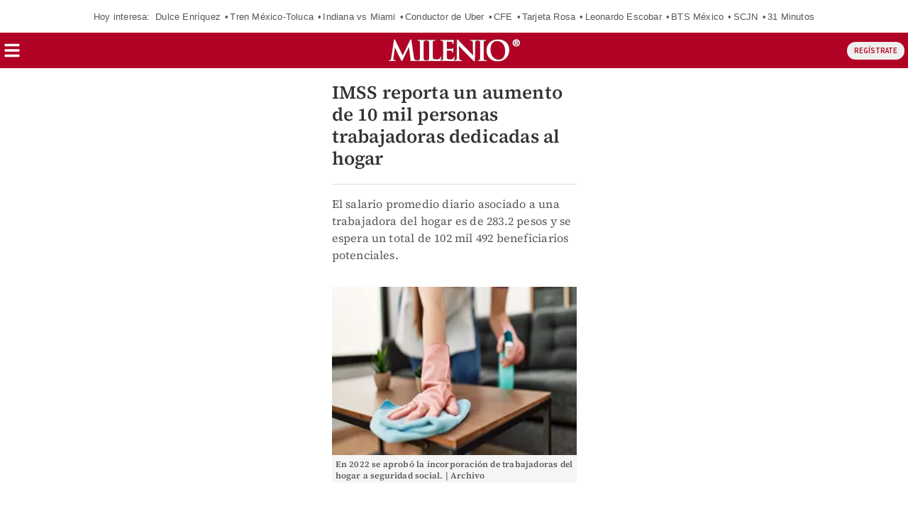

--- FILE ---
content_type: application/javascript; charset=utf-8
request_url: https://cdn.taboola.com/libtrc/milenio/trk.js
body_size: 9871
content:
/*! 20260119-8-RELEASE */

!function(e){var t='TRKSC';t.indexOf("{jsScope}")>-1&&(t="TRC"),e[t]||(e[t]={})}(window),function(e,t){if(t&&!t.MessageDelayer){var n=function(n){return function(r){var o=r.detail,i=r.type,a=""+o[this.groupingKeyName],s=this.delayedEventsMap[a],c=t.eventUtils.getDateNow();if(s){this.timeoutHandles[a]&&(clearTimeout(this.timeoutHandles[a]),this.timeoutHandles[a]=null);var u=[].concat(s);this.delayedEventsMap[a]=[];for(var p=0;p<u.length;p++){var l=u[p],f;n(l.config).apply(e,[l.groupingKey,l.message,o,i,c-l.queueTime])}}}},r=n(function(e){return e.successCallback}),o=n(function(e){return e.failCallback}),i=function(e,t){var n=""+e;this.timeoutHandles[n]||(this.timeoutHandles[n]=setTimeout(function(){this.timeoutHandles[n]=null;var t={};t[this.groupingKeyName]=e,o.call(this,{detail:t,type:"dt"})}.bind(this),t))};t.MessageDelayer=function(e,n,i){if(this.groupingKeyName=e,this.delayedEventsMap={},this.timeoutHandles={},t.eventUtils.safeAddEventListener(n,r.bind(this)),i)for(var a=0;a<i.length;a++)t.eventUtils.safeAddEventListener(i[a],o.bind(this))},t.MessageDelayer.prototype={constructor:t.MessageDelayer,delayMessage:function(e,n,r){var o=""+e;r.failCallback=r.failCallback||function(){},this.delayedEventsMap[o]||(this.delayedEventsMap[o]=[]),this.delayedEventsMap[o].push({groupingKey:e,message:n,config:r,queueTime:t.eventUtils.getDateNow()}),r.timeoutInMillis&&i.call(this,e,r.timeoutInMillis)}}}}(window,window['TRKSC'.indexOf("{jsScope}")>=0?"TRC":'TRKSC']),function(e){e.TRC=e.TRC||{},e.TRC.sharedObjects=e.TRC.sharedObjects||{},e.TRC.sharedObjects.loadedScripts=e.TRC.sharedObjects.loadedScripts||{},e.TRC.sharedObjects.loadedPixels=e.TRC.sharedObjects.loadedPixels||{}}(window),function(e,t,n){!function(){if("function"==typeof e.CustomEvent)return!1;function n(e,n){n=n||{bubbles:!1,cancelable:!1,detail:void 0};var r=t.createEvent("CustomEvent");return r.initCustomEvent(e,n.bubbles,n.cancelable,n.detail),r}n.prototype=e.Event.prototype,e.CustomEvent=n}(),n.eventUtils=n.eventUtils||{},n.eventUtils.dispatchEvent=n.eventUtils.dispatchEvent||function(e,t){"function"==typeof CustomEvent&&document.dispatchEvent(new CustomEvent(e,{detail:t||{}}))},n.eventUtils.safeAddEventListener=n.eventUtils.safeAddEventListener||function(e,t){document.addEventListener(e,function(e){try{t.call(this,e)}catch(e){}})},n.eventUtils.safeAddEventListenerToWindow=n.eventUtils.safeAddEventListenerToWindow||function(e,t){window.addEventListener(e,function(e){try{t.call(this,e)}catch(e){}})},n.eventUtils.getDateNow=n.eventUtils.getDateNow||function(){var e,t;if(Date.now){if("number"==typeof(e=Date.now()))return e;if("number"==typeof(t=Number(e)))return t}return(new Date).getTime()},n.eventUtils.hashString=n.eventUtils.hashString||function(e){var t=0;if(0==e.length)return t;for(var n=0;n<e.length;n++){var r;t=(t<<5)-t+e.charCodeAt(n),t&=t}return t},n.sharedEvents=n.sharedEvents||{PAGE_VIEW:"TRK_TFA_PAGE_VIEW",REQUEST_ID_CREATED:"TRK_TFA_REQUEST_ID_CREATED",REQUEST_ID_CREATION_TIMEOUT:"TRK_TFA_REQUEST_ID_CREATION_TIMEOUT",REQUEST_ID_CREATION_ERROR:"TRK_TFA_REQUEST_ID_CREATION_ERROR",REQUEST_ID_CREATION_JS_ERROR:"TRK_TFA_REQUEST_ID_CREATION_JS_ERROR",INVALID_TRK_RESPONSE:"TRK_TFA_INVALID_TRK_RESPONSE"},n.publisherIdType=n.publisherIdType||{NAME:"n",ID:"i"},n.pageViewInitiator=n.pageViewInitiator||{TRK:"trk",TFA:"tfa"}}(window,document,window['TRKSC'.indexOf("{jsScope}")>=0?"TRC":'TRKSC']),function(e,t,n){"use strict";var r=e[n.jsScope],o={map:function(e,t){if("function"==typeof Array.prototype.map)return t.map(e);for(var n=[],r=0;r<t.length;r++)n.push(e(t[r],r,t));return n},forEach:function(e,t){if("function"==typeof Array.prototype.forEach)return t.forEach(e);for(var n=0;n<t.length;n++)e(t[n],n,t)},filter:function(e,t){if("function"==typeof Array.prototype.filter)return t.filter(e);for(var n=[],r=0;r<t.length;r++)e(t[r],r,t)&&n.push(t[r]);return n},objKeys:Object.keys||(i=Object.prototype.hasOwnProperty,a=!{toString:null}.propertyIsEnumerable("toString"),s=["toString","toLocaleString","valueOf","hasOwnProperty","isPrototypeOf","propertyIsEnumerable","constructor"],c=s.length,function(e){if("function"!=typeof e&&("object"!=typeof e||null===e))throw new TypeError("Object.keys called on non-object");var t=[],n,r;for(n in e)i.call(e,n)&&t.push(n);if(a)for(r=0;r<c;r++)i.call(e,s[r])&&t.push(s[r]);return t})},i,a,s,c;n.networkMap&&"string"!=typeof n.networkMap||(n.networkMap={});var u=null,p=null,l=null,f=null,d={},h=0,v=!1,g="https://cdn.taboola.com/libtrc/static/topics/taboola-browsing-topics-trk.html",y="requestTimeoutHandle",E="requestId",C="requestStatus",b="trkRequestDone",m=5e3,k=2e3,_="init",T="pr",I="pud",S="tto",R="s",w="f",O="u",N=[S,w],D=[_,T,I],P=((G={})[r.publisherIdType.NAME]="name",G[r.publisherIdType.ID]="id",G),A=function(){for(var e={},t=o.objKeys(n.networkMap),i=0;i<t.length;++i){var a;e[""+n.networkMap[t[i]][P[r.publisherIdType.ID]]]=!0}return e}(),U="gk",B="dk",j="TRK_RELEASE_DELAYED_REQUESTS_EVENT",L=function(){var e={};return e[U]=B,e}(),x=new r.MessageDelayer(U,j),M=function(e,t){F=F.loadTrc(t.publisherId,t.publisherIdType,t.config,t.requestData)},V={UNINITIALIZED:{loadTrc:function(e,t,n,r){var o=Le();return ae(e,t,n,r),o?V.USER_ID_SET:V.PENDING_USER_ID_SET}},PENDING_USER_ID_SET:{loadTrc:function(e,t,n,r){return r[C]=I,x.delayMessage(B,{publisherId:e,publisherIdType:t,config:n,requestData:r},{successCallback:M}),V.PENDING_USER_ID_SET}},USER_ID_SET:{loadTrc:function(e,t,n,r){return ae(e,t,n,r),V.USER_ID_SET}}},F=V.UNINITIALIZED,K=(e.taboola_view_id||(e.taboola_view_id=(new Date).getTime()),e.taboola_view_id),q,G,$=function(){var t=function(){};t.prototype.isCookieBannerOfProvider=function(){throw new Error("method isCookieBannerOfProvider must be implemented in subclasses.")},t.prototype.parseConsent=function(){},t.prototype.addListenerForConsentChange=function(){},t.prototype.isCookieBannerOpen=function(){return!1},t.prototype.version="1";var o=function(){};(o.prototype=Object.create(t.prototype)).constructor=o,o.prototype.providerName="TcfApi",o.prototype.version="2",o.prototype.isCookieBannerOfProvider=function(){return void 0!==e.__tcfapi&&"function"==typeof e.__tcfapi},o.prototype.addListenerForConsentChange=function(){e.__tcfapi("addEventListener",2,function(e,t){!t||"tcloaded"!==e.eventStatus&&"useractioncomplete"!==e.eventStatus||z({tcString:e.tcString,gdprApplies:e.gdprApplies,cmpStatus:0})})};var i=function(){};(i.prototype=Object.create(t.prototype)).constructor=i,i.prototype.providerName="OneTrust",i.prototype.isCookieBannerOfProvider=function(){return void 0!==e.OnetrustActiveGroups&&void 0!==e.OneTrust},i.prototype.parseConsent=function(){z({consentData:e.OnetrustActiveGroups})},i.prototype.addListenerForConsentChange=function(){if(void 0!==e.OneTrust.OnConsentChanged){var t=function(){r.trk.parseCookieBannerConsent(i.prototype)};e.OneTrust.OnConsentChanged(t)}};var a=function(){};(a.prototype=Object.create(t.prototype)).constructor=a,a.prototype.providerName="Didomi",a.prototype.isCookieBannerOfProvider=function(){return void 0!==e.Didomi},a.prototype.parseConsent=function(){void 0!==e.Didomi.getUserStatus&&void 0!==e.Didomi.getUserStatus().consent_string?z({tcString:e.Didomi.getUserStatus().consent_string}):z(null)},a.prototype.addListenerForConsentChange=function(){e.didomiEventListeners=window.didomiEventListeners||[],e.didomiEventListeners.push({event:"consent.changed",listener:function(e){r.trk.parseCookieBannerConsent(a.prototype)}})},a.prototype.isCookieBannerOpen=function(){return void 0!==e.Didomi.notice&&void 0!==e.Didomi.notice.isVisible&&e.Didomi.notice.isVisible()};var s=function(){};(s.prototype=Object.create(t.prototype)).constructor=s,s.prototype.providerName="Usercentrics",s.prototype.isCookieBannerOfProvider=function(){return void 0!==e.UC_UI},s.prototype.parseConsent=function(){"function"==typeof e.UC_UI.areAllConsentsAccepted&&"boolean"==typeof e.UC_UI.areAllConsentsAccepted()?z({consentData:e.UC_UI.areAllConsentsAccepted().toString()}):z(null)};var c=function(){};(c.prototype=Object.create(t.prototype)).constructor=c,c.prototype.providerName="Cookiebot",c.prototype.isCookieBannerOfProvider=function(){return void 0!==e.Cookiebot},c.prototype.parseConsent=function(){void 0!==e.Cookiebot.consent&&"boolean"==typeof e.Cookiebot.consent.marketing?z({consentData:e.Cookiebot.consent.marketing.toString()}):z(null)},c.prototype.addListenerForConsentChange=function(){if("function"==typeof window.addEventListener){var e=function(e){r.trk.parseCookieBannerConsent(c.prototype)};window.addEventListener("CookiebotOnConsentReady",e)}};var u=function(){};(u.prototype=Object.create(t.prototype)).constructor=u,u.prototype.providerName="SourcePoint",u.prototype.isCookieBannerOfProvider=function(){return void 0!==e._sp_},u.prototype.addListenerForConsentChange=function(){"function"==typeof e._sp_.addEventListener?window._sp_.addEventListener("onConsentReady",function(e,t,n){z("string"==typeof n?{tcString:n,cmpStatus:0}:"string"==typeof t?{tcString:t,cmpStatus:0}:null)}):z(null)};var p=function(){};(p.prototype=Object.create(t.prototype)).constructor=p,p.prototype.providerName="ConsentManager",p.prototype.isCookieBannerOfProvider=function(){return void 0!==e.cmpmngr&&"function"==typeof e.__cmp},p.prototype.parseConsent=function(){var t=e.__cmp("getCMPData");void 0!==t&&void 0!==t.consentstring&&""!==t.consentstring?z({tcString:t.consentstring,cmpStatus:0}):z(null)},p.prototype.addListenerForConsentChange=function(){var t=function(){r.trk.parseCookieBannerConsent(p.prototype)};e.__cmp("addEventListener",["consent",t,!1,null])};var l=function(){};(l.prototype=Object.create(t.prototype)).constructor=l,l.prototype.providerName="Shopify",l.prototype.isCookieBannerOfProvider=function(){return void 0!==e.Shopify&&void 0!==e.Shopify.customerPrivacy},l.prototype.parseConsent=function(){"function"==typeof e.Shopify.customerPrivacy.marketingAllowed?z({consentData:e.Shopify.customerPrivacy.marketingAllowed().toString()}):z(null)},l.prototype.addListenerForConsentChange=function(){if("function"==typeof window.addEventListener){var e=function(e){r.trk.parseCookieBannerConsent(l.prototype)};window.addEventListener("visitorConsentCollected",e)}};var f=function(){};(f.prototype=Object.create(t.prototype)).constructor=f,f.prototype.providerName="CookieYes",f.prototype.isCookieBannerOfProvider=function(){return"function"==typeof e.getCkyConsent},f.prototype.parseConsent=function(){var t=null;try{if(e.getCkyConsent&&"function"==typeof e.getCkyConsent){var n=e.getCkyConsent();if(n&&n.categories&&"object"==typeof n.categories){var r=n.categories,o;t={consentData:(Object.keys(r).length>0&&Object.keys(r).every(function(e){return!0===r[e]})).toString()}}}}catch(e){}z(t)};var d=function(){};(d.prototype=Object.create(t.prototype)).constructor=d,d.prototype.providerName="CookieFirst",d.prototype.isCookieBannerOfProvider=function(){return void 0!==e.CookieFirst&&void 0!==e.CookieFirst.consent},d.prototype.parseConsent=function(){var t=null;try{if(e.CookieFirst&&e.CookieFirst.consent&&"object"==typeof e.CookieFirst.consent){var n=e.CookieFirst.consent,r;t={consentData:(Object.keys(n).length>0&&Object.keys(n).every(function(e){return!0===n[e]})).toString()}}}catch(e){}z(t)};var h=function(){};(h.prototype=Object.create(t.prototype)).constructor=h,h.prototype.providerName="Klaro",h.prototype.isCookieBannerOfProvider=function(){return void 0!==e.klaroConfig||void 0!==e.klaro},h.prototype.parseConsent=function(){var t=null;try{if(e.klaro&&"function"==typeof e.klaro.getManager){var n=e.klaro.getManager();if(n&&n.consents&&"object"==typeof n.consents){var r=n.consents,o;t={consentData:(Object.keys(r).length>0&&Object.keys(r).every(function(e){return!0===r[e]})).toString()}}}}catch(e){}z(t)};var v=function(){};(v.prototype=Object.create(t.prototype)).constructor=v,v.prototype.providerName="CookieScript",v.prototype.isCookieBannerOfProvider=function(){return void 0!==e.CookieScript},v.prototype.parseConsent=function(){var t=null;try{if(e.CookieScript&&e.CookieScript.instance&&"function"==typeof e.CookieScript.instance.currentState){var n=e.CookieScript.instance.currentState();t=n&&"accept"===n.action?{consentData:"true"}:{consentData:"false"}}}catch(e){}z(t)};var g=["ad_storage"],y=function(){};(y.prototype=Object.create(t.prototype)).constructor=y,y.prototype.providerName="Gtm",y.prototype.isCookieBannerOfProvider=function(){return!!(e.dataLayer&&"function"==typeof e.dataLayer.push||e.google_tag_data)},y.prototype.parseConsent=function(){function t(e,t){return e?"granted":t?"denied":null}function r(e){z("granted"===e?{consentData:"true"}:"denied"===e?{consentData:"false"}:null)}function o(e,n){for(var r=!0,o=!1,i=0;i<n.length;i++){var a,s=e[n[i]],c=s&&s.update;if(!1===c){o=!0,r=!1;break}!0!==c&&(r=!1)}return t(r,o)}function i(e,n){for(var r=!0,o=!1,i=0;i<n.length;i++){var a,s=e[n[i]];if("denied"===s){o=!0,r=!1;break}"granted"!==s&&(r=!1)}return t(r,o)}function a(e){for(var t=e.length-1;t>=0;t--){var n=e[t];if(n&&"consent"===n[0]&&"update"===n[1]&&n[2]&&"object"==typeof n[2])return n[2]}return null}try{var s=e._tfa.config.safeGet("tfa:trk:gtm-consent-fields",g,n.bakedPublisherId),c;if(e.google_tag_data&&e.google_tag_data.ics&&e.google_tag_data.ics.entries&&null!==(c=o(e.google_tag_data.ics.entries,s)))return void r(c);if(e.dataLayer&&e.dataLayer.length){var u=a(e.dataLayer);if(u)return void r(c=i(u,s))}}catch(e){}z(null)},y.prototype.addListenerForConsentChange=function(){var t=e._tfa.config.safeGet("tfa:trk:gtm-consent-fields",g,n.bakedPublisherId);e.google_tag_data&&e.google_tag_data.ics&&"function"==typeof e.google_tag_data.ics.addListener&&e.google_tag_data.ics.addListener(t,function(){r.trk.parseCookieBannerConsent(y.prototype)})};var E=function(){};return E.COOKIE_NAME="aep_usuc_f",E.CONSENT_FIELD="ae_u_p_s",E.CONSENT_VALUE="2",E.NON_CONSENT_VALUE="1",(E.prototype=Object.create(t.prototype)).constructor=E,E.prototype.providerName="AliExpress",E.prototype.isCookieBannerOfProvider=function(){return null!==Ce(E.COOKIE_NAME)},E.prototype.parseConsent=function(){var e=Ce(E.COOKIE_NAME);if(e){for(var t=e.split("&"),n=0;n<t.length;n++){var r=t[n].split("=");if(r[0]===E.CONSENT_FIELD){var o=r[1];return void z(o===E.CONSENT_VALUE?{consentData:"true"}:o===E.NON_CONSENT_VALUE?{consentData:"false"}:null)}}z(null)}else z(null)},{"TcfApi,V2":new o,"OneTrust,V1":new i,"Didomi,V1":new a,"Usercentrics,V1":new s,"Cookiebot,V1":new c,"SourcePoint,V1":new u,"ConsentManager,V1":new p,"Shopify,V1":new l,"AliExpress,V1":new E,"CookieYes,V1":new f,"CookieFirst,V1":new d,"CookieScript,V1":new v,"Klaro,V1":new h,"GTMConsentMode,V1":new y}},z=function(e){r.trk.cookieBannerConsent=e},Q=function(){return r.trk.cookieBannerProvider&&r.trk.cookieBannerConsent?{cookieBannerConsent:r.trk.cookieBannerConsent,cookieBannerProvider:r.trk.cookieBannerProvider}:null},H=function(){return!0===n.tfaContext},W=function(){try{localStorage.setItem("taboolaStorageDetection","detect"),localStorage.removeItem("taboolaStorageDetection")}catch(e){return!1}return!0},J=function(e,t,n){var r=e.split(t);return r.slice(0,n-1).concat(r.length>=n?r.slice(n-1).join(t):[])},Z=function(e){if(!e)throw new Error("Invalid URL!");this.href=e;var t=J(e,"#",2);return this.hash=t.length>1?"#"+t.pop():"",e=t[0],t=J(e,"?",2),this.search=t.length>1?"?"+t.pop():"",e=t[0],t=J(e,"://",2),this.protocol=t.length>1?t.shift()+":":"",e=t[0],t=J(e,"/",2),this.pathname=t.length>1?"/"+t.pop():"/",e=t[0],t=J(e,"@",2),this.auth=t.length>1?t.shift():"",e=t[0],t=J(e,":",2),this.port=t.length>1?parseInt(t.pop()):0,this.host=t[0],this},Y={"http:":1,"https:":1};Z.prototype.toString=function(e){return(this.host?this.protocol+"//"+(this.auth?this.auth+"@":"")+this.host+(this.port?":"+this.port:""):"")+this.pathname+this.search+(e?"":this.hash||"")},Z.prototype.switchProtocol=function(e,t){var n=this instanceof Z?this:new Z(this),r;return Y[e]&&(t&&"https:"===n.protocol||(n.protocol=e)),(r=n.toString(!1)).length>1?r:""},Z.prototype.getParameter=function(e){for(var t,n=(this instanceof Z?this:new Z(this)).search.substr(1).split(/&/),r=0;r<n.length;r++){var o=n[r].split(new RegExp("="),2);if(unescape(o[0])===e)return unescape(o[1])}return null};var X={states:{ABP_DETECTION_DISABLED:-2,ABP_NOT_DETECTED:0,ABP_DETECTED:1},createBlockDetectionDiv:function(e){var n=t.createElement("div");return n.className=e,n.style.fontSize="initial",n.appendChild(t.createTextNode(".")),t.documentElement.appendChild(n),n},isBlockDetectedOnDiv:function(e){return!e.offsetHeight},isBlockDetectedOnClassNames:function(e){var n,r=e.length,o;for(n=0;n<r;n++)if(e[n]){o=this.createBlockDetectionDiv(e[n]);try{if(this.isBlockDetectedOnDiv(o))return!0}catch(e){}finally{t.documentElement.removeChild(o)}}return!1},getBlockedState:function(e){return Re()||we()?this.states.ABP_NOT_DETECTED:e&&this.isBlockDetectedOnClassNames(e)?this.states.ABP_DETECTED:this.states.ABP_NOT_DETECTED}},ee=function(e,t){for(var n=o.objKeys(e),r=0;r<n.length;r++){var i=n[r];t.push([i,e[i]])}},te=function(e){r[e.callbackName]=function(){},e.newScriptElement.parentNode&&e.newScriptElement.parentNode.removeChild(e.newScriptElement),e.newScriptElement=null,delete e.newScriptElement},ne=function(t){te(t),t[C]=S,t.isMediaRequest||(e.TRC.trkRequestStatus=!1),F===V.PENDING_USER_ID_SET&&(F=V.UNINITIALIZED),t[b]?r.eventUtils.dispatchEvent(r.sharedEvents.INVALID_TRK_RESPONSE,{publisherId:t.publisherId}):r.eventUtils.dispatchEvent(r.sharedEvents.REQUEST_ID_CREATION_TIMEOUT,{publisherId:t.publisherId}),pe()},re=function(e,n,r,o){var i=t.getElementsByTagName("script")[0],a=t.createElement("script");return a.type="text/javascript",a.src=e,a.charset="UTF-8",r?a.setAttribute("defer","defer"):o&&a.setAttribute("async","async"),"function"==typeof n&&(a.addEventListener?(a.addEventListener("load",n,!1),a.addEventListener("error",n,!1)):a.onreadystatechange=function(){"loaded"!==a.readyState&&"complete"!==a.readyState||n.apply(a)}),i.parentNode.insertBefore(a,i),a},oe=function(e,t,n,r){var o={publisherId:e,isMediaRequest:n.isMediaRequest,isUnifiedPageView:n.isUnifiedPageView,publisherIdType:t,callbackName:"trkCallback"+(0===h?"":h),metadata:r};return o[C]=_,d[e]||(d[e]=[]),d[e].push(o),++h,o},ie=function(e){return function(){ne(e)}},ae=function(t,r,o,i){var a=n.rboxTrcProtocol+"//trc.taboola.com/"+t+"/trc/3/json?"+"tim="+(new Date).getTime()+"&"+"data="+encodeURIComponent(JSON.stringify(ce(i)))+"&"+"pubit="+r,s=o.isMediaRequest?e._tfa.config.safeGet("tfa:trk:tracking-request-timeout",k,t):m;i[C]=T,i[y]=e.setTimeout(ie(i),s),i.newScriptElement=re(a,function(){i[b]=!0})},se=function(e){return function(t){le(e,t)}},ce=function(e){return r[e.callbackName]=se(e),ke(e)},ue=function(e){var t=d[e=""+e];return t&&t.length>0?t[t.length-1]:null},pe=function(){r.eventUtils.dispatchEvent(j,L)},le=function(t,o){if(e.clearTimeout(t[y]),o&&o.trc){if(o.trc.ui?(o.trc["DNT"]&&"TRUE"===o.trc["DNT"].toUpperCase()?localStorage.removeItem("taboola global:user-id"):o.trc["cm"]||localStorage.setItem("taboola global:user-id",o.trc["ui"]),F=V.USER_ID_SET):F=V.UNINITIALIZED,o.trc.sd&&!o.trc["cm"]&&localStorage.setItem(t.publisherId+":session-data",o.trc["sd"]),o.trc["vl"]&&o.trc["vl"].length){var i=o.trc["vl"][0].ri;t.isMediaRequest||(e.TRC.events_ri=i),t[E]=i,t[C]=R,r.eventUtils.dispatchEvent(r.sharedEvents.REQUEST_ID_CREATED,{publisherId:t.publisherId,requestId:i})}t.isMediaRequest&&r.trk.rboxNotLoaded()&&(o.trc.stp&&r.trk.loadPixels(o.trc.stp),o.trc.jst&&r.trk.loadScriptTags(o.trc.jst)),r.privacySandbox&&r.privacySandbox.isProtectedAudienceSupported()&&t.isMediaRequest&&o.trc.ig&&r.privacySandbox.joinInterestGroupsInIframe(o.trc.ig)}t[C]!==R&&(t[C]=w,r.eventUtils.dispatchEvent(r.sharedEvents.REQUEST_ID_CREATION_ERROR,{publisherId:t.publisherId})),t.isMediaRequest||(e.TRC.trkRequestStatus=!(N.indexOf(t[C])>=0)),e.TRC.alertVVResponseLoaded&&e.TRC.alertVVResponseLoaded(n.tblVersion),te(t),pe()},fe=function(){var e,t=function(){try{return decodeURI(top.window.document.referrer)}catch(e){}return null},n=/https?:\/\/\w+\.taboola(?:syndication)?\.com/,r=function(e){return n.test(e)?e.split("?")[0]:e.substr(0,400)},o,i=[function(){for(var e=document.head.getElementsByTagName("link"),t=0;t<e.length;t++)if("referrer"===e[t].rel)return e[t].href;return null},function(){var e=t();return e?r(e):null}],a=function(){for(var e,t=0;!e&&t<i.length;t++)e=i[t].call(this);return e};return a.innerExtractReferrerFromTopMostReferrer=r,a}(),de=function(){var e=f;return e||(e=fe()),e},he=function(e){var t;if(e){try{t=Z.prototype.getParameter.call(window.location.href,"cnsntstr")}catch(e){}t&&(e.tcs=t,e.ga=!0,e.cmps=5),e.ad={sdkd:{os:"AMP",osv:1,sdkt:"Taboola AMP Driver",sdkv:"1"}}}},ve=function(){if(q)return q;var t=400,n;return(q=e.location.search).length>t&&(n=q.substring(0,t-1),q=n.substring(0,n.lastIndexOf("&"))),q},ge=function(e){var t=Ce("usprivacy");if("function"==typeof __uspapi)try{__uspapi("getUSPData",1,function(n,r){r&&n?e(n.uspString):t&&e(t)})}catch(n){throw t&&e(t),new Error("Error while calling __uspapi for getUSPData")}else t&&e(t)};function ye(e,t,n){if(t){try{window.__gpp("removeEventListener",function(){},e.listenerId)}catch(e){}n(e)}}var Ee=function(e){if("function"==typeof e)try{var t=function(t,n){ye(t,n,e)};window.__gpp("addEventListener",t)}catch(e){}},Ce=function(e){var t=e+"=",n="; "+document.cookie;if(n)for(var r=n.split(";"),o=0;o<r.length;o++)for(var i=r[o];" "===i.charAt(0);)if(0===(i=i.substring(1,i.length)).indexOf(t))return i.substring(t.length,i.length);return null},be=function(t,i){var a={},s=t.metadata,c=t.publisherId,u=e._tfa.config.safeGet("tfa:trk:should-send-media-data",!0,c),p=e._tfa.config.safeGet("tfa:trk:media-data-param-name","mpvd",c),l=e._tfa.config.safeGet("tfa:trk:unified-page-view-param-name","supv",c),f={},d;return e._tfa.config.safeGet("tfa:trk:collect-cookie-banner-consent:enabled",!0,n.bakedPublisherId)&&(f=r.trk.parseCookieBanner())&&(i.cbp=f.cookieBannerProvider.providerName,i.cbpv=f.cookieBannerProvider.version,f.cookieBannerConsent.tcString&&e._tfa.config.safeGet("tfa:trk:send-tc-string:enabled",!0,n.bakedPublisherId)?(i.tcs=f.cookieBannerConsent.tcString,f.cookieBannerConsent.gdprApplies&&(i.ga=f.cookieBannerConsent.gdprApplies),f.cookieBannerConsent.cmpStatus&&(i.cmps=f.cookieBannerConsent.cmpStatus)):f.cookieBannerConsent.consentData&&(i.cbcd=f.cookieBannerConsent.consentData)),o.forEach(function(e){var t=s[e];i.hasOwnProperty(e)&&t===i[e]||(a[e]=t)},o.objKeys(s)),t.isUnifiedPageView&&(a[l]=!0),u&&(i[p]=a),e._tfa.config.safeGet("tfa:trk:collect-ccpa",!0,n.bakedPublisherId)&&ge(function(e){i.ccpa=e}),e._tfa.config.safeGet("tfa:trk:collect-gpp",!1,n.bakedPublisherId)&&Ee(function(e){e&&(i.cmpStatus=0,i.applicableSections=e.pingData.applicableSections,i.gppString=e.pingData.gppString)}),r.privacySandbox&&r.privacySandbox.isProtectedAudienceSupported()&&(i.pa={su:!0},i.psb=!0),i},me=function(t){var r=n.jsScope+"."+t.callbackName,o=X.getBlockedState(["banner_ad","sponsored_ad"]);return{id:~~(1e3*Math.random()),ii:Ie(t),it:Be(e._taboola),sd:je(t.publisherId),ui:Le(),vi:K,cv:n.tblVersion,uiv:"default",u:xe(),e:de(),cb:r,qs:ve(),r:[{li:"rbox-tracking",s:0,uim:"rbox-tracking:pub="+n.bakedPublisherName+":abp="+o,uip:"rbox-tracking",orig_uip:"rbox-tracking"}]}},ke=function(e){var t=me(e);return Re()&&he(t),e.isMediaRequest&&(t=be(e,t)),t},_e=function(e){for(var t=0;t<e.length;++t)for(var n=e[t],r=o.objKeys(n),i=0;i<r.length;++i){var a=r[i],s=n[a];if("unknown"!==s)switch("auto"===s&&(s=""),a){case"video":u=s;break;case"url":l=s;break;case"article":case"category":case"home":case"search":case"photo":case"other":case"content_hub":p=s;break;case"ref_url":f=s}}},Te=function(t){if(t){var n=r.trk.getPublisherRequestId(t);if(n)return n}return e.TRC.events_ri},Ie=function(e){var t=null;return u||""===u?t=u:(p||""===p)&&(t=p),(""===t||e.isMediaRequest)&&(t=Ne("item-id",n.normalizeItemId,n.prenormalizeIdRules)),t},Se=function(e,t,n){var r;if(!n)return t;o.forEach(function(e){var n=t.search(e);n>=0&&(t=t.substr(0,n))},n["truncate-at"]||[]);for(var i=new Z(t),a=o.objKeys(n),s=0;s<a.length;++s){var c=a[s];if(n[c])switch(c){case"host":delete i.host;break;case"trailing-dirsep":for(;"/"===i.pathname.substr(i.pathname.length-1);)i.pathname=i.pathname.substr(0,i.pathname.length-1);break;case"query":var u=[],p=i.search.replace(/^\?/,"").split("&");"string"==typeof(r=n[c])&&(r=new RegExp(r));var l=r instanceof Array?function(e){for(var t=0;t<r.length;t++)if(e===r[t])return!0;return!1}:r instanceof RegExp?r.test.trcBind(r):function(){return!1};p.forEach(function(e){l(decodeURIComponent(e.split("=")[0]))&&u.push(e)}),i.search=(u.length?"?":"")+u.join("&");break;case"fragment":var f=i.hash.replace(/^#/,"");"string"==typeof(r=n[c])&&(r=new RegExp(r)),i.hash="",r instanceof RegExp&&r.test(f)?i.hash="#"+f:r instanceof Array&&r.forEach(function(e){f.search(e)>=0&&(i.hash="#"+f)})}}return i.pathname||(i.pathname="/"),"item-id"===e?i.toString().toLowerCase():i.toString()},Re=function(){return Oe(de(),"ampproject.net")},we=function(){return Oe(de(),"instantarticles.fb.com")},Oe=function(e,t){try{return void 0!==e&&void 0!==t&&e.indexOf(t)>0}catch(e){return!1}},Ne=function(e,t,r){var o=["paramUrl","meta","canonical","og","location"],i={paramUrl:De,canonical:Pe,og:Ae,location:Ue},a=n.urlExtractOrder&&Array.isArray(n.urlExtractOrder)?n.urlExtractOrder:o,s=0,c,p,l,f="",d=function(e,t){return Se.call(this,e,t,r)};for(a.push("location");s<a.length&&(!f||/^\s*$/.test(f));)p=a[s],f=(c=i[a[s]])?c.call(null,e,d):null,s++;return"item-url"===e&&p===De?f:(l=p!==Ue,f="function"==typeof t?t.call(this,f,u?"video":"text",l):f)},De=function(e,t){return!l||"item-id"!==e&&"item-url"!==e?null:t.call(this,e,r.trk.encodeItemUrlIfNeeded(l))},Pe=function(e,n){for(var o=t.head.getElementsByTagName("link"),i=0;i<o.length;i++)if("canonical"===o[i].rel&&o[i].href)return n.call(this,e,r.trk.encodeItemUrlIfNeeded(o[i].href));return null},Ae=function(e,n){for(var o=t.head.getElementsByTagName("meta"),i=0;i<o.length;i++)if("og:url"===o[i].getAttribute("property")&&o[i].content.length>5)return n.call(this,e,r.trk.encodeItemUrlIfNeeded(o[i].content));return null},Ue=function(t,n){var r=function(){var t=e.location,n=o.filter(function(e){return 0!==e.search("trc_")&&"taboola-debug"!==e},t.search.replace(/^\?/,"").split("&")).join("&");return t.origin+t.pathname+"?"+n};return n.call(this,t,r())},Be=function(e){try{var t=o.objKeys(e[0]);for(var n in t)switch(t[n]){case"home":return"home";case"category":return"category";case"text":case"article":return"text";case"search":return"search";case"photo":return"photo";case"other":return"other";case"content_hub":return"content_hub";case"video":default:return"video"}}catch(e){return"video"}},je=function(e){return localStorage.getItem(e+":session-data")},Le=function(){return localStorage.getItem("taboola global:user-id")},xe=function(){return Ne("item-url",n.normalizeItemUrl,n.prenormalizeUrlRules)},Me=function(e){for(var t,n=/^(.*\/libtrc\/.+\/)(?:(?:trk)|(?:tfa))\.js(?:\?(.*))?$/,r=0;r<e.length;r++)if(t=e[r].src.match(n))return t[1]},Ve=function(){for(var e=Me(t.getElementsByTagName("script")),n=[{key:"?",index:0},{key:"://",index:1},{key:"//",index:1},{key:"/",index:0}],r=0,o=n.length,i=e,a;r<o;r++)i=(a=J(i,n[r].key,2)).length>1?a[n[r].index]:a[0];return i},Fe=function(){if(!e.TRC.AdServerManager){var t=Ve();e.TRC.VVReady=Ke,re("//"+t+"/libtrc/vv."+n.tblVersion+".js")}},Ke=function(){e.TRC.adManager=new e.TRC.AdServerManager(n.vvConfig,n.tblVersion),e.TRC.adManager.startVV().then(function(){e.TRC.adManager.run()})},qe=function(e,t){return e?e[t]:e},Ge=function(e,t,n){if(0===o.objKeys(n).length||A[""+e])return e;var r=document.createElement("a");r.href=l;var i=(r.host||location.host).toLowerCase(),a=(r.href||location.href).toLowerCase(),s=P[t],c=qe(n[i],s),u="/",p=["m","mobile","www2","www3"],f=[],d,h,v,g,y;if(!c){for(ee(n,f),f.sort(function(e,t){return e[0].length>t[0].length?-1:e[0].length<t[0].length?1:0}),d=0,h=f.length;d<h;d++)if((v=f[d][0].toLowerCase()).indexOf(u)>0){if(a.match(v)){c=qe(f[d][1],s);break}if(v.indexOf("www.")>-1&&a.match(v.replace("www.",""))){c=qe(f[d][1],s);break}}else if(i.match(v)){c=qe(f[d][1],s);break}if(!c&&i.indexOf("www.")<0){for(d=0,h=p.length;d<h&&(g=new RegExp("(https://|http://|^)"+p[d]+"."),y=i.replace(g,"www."),!(c=qe(n[y],s)));d++);c||(c=qe(n[y="www."+i],s))}}return c||"unknown-site-on-"+e},$e=function(e,t,n){var r=ue(e);return r?t.call(this,r[C]):n},ze=function(e,t,n){var o,i,a=[];try{if(!Array.isArray(e))return;for(i=0;i<e.length;i++)(o=e[i])&&!t[o]&&(t[o]=!0,o=Z.prototype.switchProtocol.call(o,r.trk.rboxTrcProtocol()),a.push(n(o)));return a}catch(e){}};e.TRC=e.TRC||{},e.TRC.trk=r.trk=e.TRC.trk||{init:function(){r.trk.parseCookieBanner(),e.TRC.utm&&!H()||(H()||v||(e.TRC._getGlobalRequestId=Te,e.TRC._getItemId=Ie,e.TRC._getItemType=Be,v=!0),e.TRC.hasTrk?H()||r.trk.execute():e._tfa&&!e._tfa.config.hasValidConfig()||(r.hasTrk=!0,W()&&(r.eventUtils.safeAddEventListener(r.sharedEvents.PAGE_VIEW,function(t){try{var o=t.detail,i=o.publisherIdType,a=o.accountId,s=o.pageViewInitiator,c=o.isUnifiedPageView,u=s===r.pageViewInitiator.TFA,p=o.metadata,l,f;if(_e(e._taboola),u){if(e._tfa.config.safeGet("tfa:trk:prevent-concurrent-requests",!0,a)&&r.trk.isRequestProcessing(a))return;e._tfa.config.safeGet("tfa:trk:network-solution-enabled",!1,a)&&(a=Ge(a,i,n.networkMap))}f=oe(a,i,l={pageViewInitiator:s,isMediaRequest:u,isUnifiedPageView:c},p),F=F.loadTrc(a,i,l,f)}catch(t){r.eventUtils.dispatchEvent(r.sharedEvents.REQUEST_ID_CREATION_JS_ERROR,{publisherId:a})}}),H()||r.trk.execute(),n.enableVV&&Fe(),H()&&e._tfa.config.safeGet("tfa:trk:topics-enabled",!1,n.bakedPublisherId)&&this.observeTopics())))},execute:function(){var t=r.publisherIdType.NAME,o=Ge(n.bakedPublisherName,t,n.networkMap);r.eventUtils.dispatchEvent(r.sharedEvents.PAGE_VIEW,{accountId:o,publisherIdType:t,pageViewInitiator:r.pageViewInitiator.TRK}),e.TRC.publisherId=e.TRC.publisherId||o},getRequestStatus:function(e){var t=ue(e);return t?t[C]:O},isRequestProcessing:function(e){return $e(e,function(e){return D.indexOf(e)>-1},!1)},hasRequestEnded:function(e){return $e(e,function(e){return N.indexOf(e)>-1||!(D.indexOf(e)>-1)},!1)},getPublisherRequestId:function(e){var t=ue(e);return t&&t[C]===R?t[E]:null},getPublisherSessionData:function(e){var t=je(e);return t||null},getViewId:function(){return K},getReferrer:fe,getCcpaParam:function(e){return ge(e)},getGppParam:function(e){return Ee(e)},COOKIE_BANNER_MAP:$(),parseCookieBanner:function(){var e,t;try{return(t=Q())?t:null===(e=r.trk.parseCookieBannerProvider())?null:(r.trk.parseCookieBannerConsent(e),Q())}catch(e){return null}},parseCookieBannerProvider:function(){var e,t;if(r.trk.cookieBannerProvider)return r.trk.COOKIE_BANNER_MAP[r.trk.cookieBannerProvider.providerName+",V"+r.trk.cookieBannerProvider.version];for(t in r.trk.COOKIE_BANNER_MAP)if(r.trk.COOKIE_BANNER_MAP.hasOwnProperty(t)&&(e=r.trk.COOKIE_BANNER_MAP[t]).isCookieBannerOfProvider())return r.trk.cookieBannerProvider={providerName:e.providerName,version:e.version},e.addListenerForConsentChange(),e;return null},parseCookieBannerConsent:function(e){try{e.isCookieBannerOpen()||e.parseConsent()}catch(e){}},loadPixels:function(t){try{return ze(t,e.TRC.sharedObjects.loadedPixels,function(e){var t=new Image;return t.src=e,t})}catch(e){}},loadScriptTags:function(t){try{return ze(t,e.TRC.sharedObjects.loadedScripts,function(e){return re(e,null,null,!0)})}catch(e){}},rboxNotLoaded:function(){return!(e.TRC&&e.TRC.utm)},rboxTrcProtocol:function(){return n.rboxTrcProtocol},observeTopics:function(){try{"browsingTopics"in t&&"function"==typeof t.browsingTopics&&t.featurePolicy&&t.featurePolicy.allowsFeature("browsing-topics")&&fetch("https://psb.taboola.com/topics_api",{browsingTopics:!0})}catch(e){}},hasSuperUTFSeq:function(e){for(var t=e.split("").map(function(e){return e.charCodeAt(0)}),n=0,o=0;o<t.length;o++){if(r.trk.isSuperUTF(t[o])||(n=0),n>=3)return!0;n++}return!1},isSuperUTF:function(e){var t;return e>1200},encodeItemUrlIfNeeded:function(e){try{if(r.trk.hasSuperUTFSeq(e))return encodeURI(e)}catch(e){}return e}},H()&&!e._tfa.config.safeGet("tfa:trk:enabled",!0,n.bakedPublisherId)||r.trk.init()}(window,document,{bakedPublisherId:1084034,bakedPublisherName:'milenio',tblVersion:"20260119-8-RELEASE",normalizeItemId:function(itemid,type,canon){if(!canon&&type=='text'&&typeof itemid=='string'&&itemid.search(new RegExp('^https?://'))==0)itemid=itemid.replace(/\?.*/,'', false);return itemid.toLowerCase();},prenormalizeIdRules:{"host":true,"fragment":"^(/video/|!)","query":["p","id"],"truncate-at":["search.searchcompletion.com","org.mozilla.javascript.undefined"],"trailing-dirsep":true},prenormalizeUrlRules:false,normalizeItemUrl:function(itemurl,type,canon){return itemurl;},urlExtractOrder:null,networkMap:{},vvConfig:null,enableVV:false,rboxTrcProtocol:'https:',tfaContext:"${tfaContext}",jsScope:'TRKSC'.indexOf("{jsScope}")>=0?"TRC":'TRKSC'});